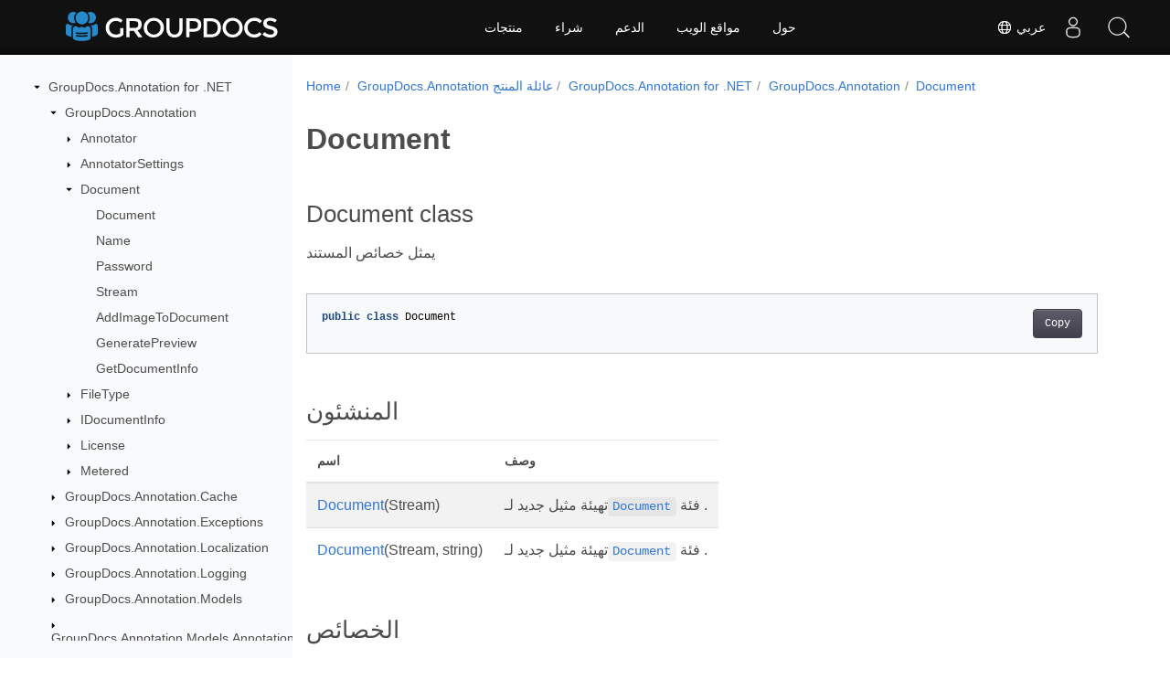

--- FILE ---
content_type: text/html
request_url: https://reference.groupdocs.com/annotation/ar/net/groupdocs.annotation/document/
body_size: 6728
content:
<!doctype html>
<html lang="ar" class="no-js">
<head>
<script>(function(w,d,s,l,i){w[l]=w[l]||[];w[l].push({'gtm.start':
  new Date().getTime(),event:'gtm.js'});var f=d.getElementsByTagName(s)[0],
  j=d.createElement(s),dl=l!='dataLayer'?'&l='+l:'';j.async=true;j.src=
  'https://www.googletagmanager.com/gtm.js?id='+i+dl;f.parentNode.insertBefore(j,f);
  })(window,document,'script','dataLayer', "GTM-WZTNN8");
</script>
<meta charset="utf-8">
<meta name="viewport" content="width=device-width, initial-scale=1, shrink-to-fit=no">
<link rel="canonical" href="https://reference.groupdocs.com/annotation/ar/net/groupdocs.annotation/document/" />

    <link rel="alternate" hreflang="en" href="https://reference.groupdocs.com/annotation/net/groupdocs.annotation/document/" />
    <link rel="alternate" hreflang="ru" href="https://reference.groupdocs.com/annotation/ru/net/groupdocs.annotation/document/" />
    <link rel="alternate" hreflang="zh" href="https://reference.groupdocs.com/annotation/zh/net/groupdocs.annotation/document/" />
    <link rel="alternate" hreflang="es" href="https://reference.groupdocs.com/annotation/es/net/groupdocs.annotation/document/" />
    <link rel="alternate" hreflang="de" href="https://reference.groupdocs.com/annotation/de/net/groupdocs.annotation/document/" />
    <link rel="alternate" hreflang="fr" href="https://reference.groupdocs.com/annotation/fr/net/groupdocs.annotation/document/" />
    <link rel="alternate" hreflang="sv" href="https://reference.groupdocs.com/annotation/sv/net/groupdocs.annotation/document/" />
    <link rel="alternate" hreflang="ar" href="https://reference.groupdocs.com/annotation/ar/net/groupdocs.annotation/document/" />
    <link rel="alternate" hreflang="it" href="https://reference.groupdocs.com/annotation/it/net/groupdocs.annotation/document/" />
    <link rel="alternate" hreflang="tr" href="https://reference.groupdocs.com/annotation/tr/net/groupdocs.annotation/document/" />
    <link rel="alternate" hreflang="ja" href="https://reference.groupdocs.com/annotation/ja/net/groupdocs.annotation/document/" />
    <link rel="alternate" hreflang="hi" href="https://reference.groupdocs.com/annotation/hi/net/groupdocs.annotation/document/" />
    <link rel="alternate" hreflang="ko" href="https://reference.groupdocs.com/annotation/ko/net/groupdocs.annotation/document/" />
    <link rel="alternate" hreflang="el" href="https://reference.groupdocs.com/annotation/el/net/groupdocs.annotation/document/" />
    <link rel="alternate" hreflang="id" href="https://reference.groupdocs.com/annotation/id/net/groupdocs.annotation/document/" />
    <link rel="alternate" hreflang="nl" href="https://reference.groupdocs.com/annotation/nl/net/groupdocs.annotation/document/" />
    <link rel="alternate" hreflang="x-default" href="https://reference.groupdocs.com/annotation/net/groupdocs.annotation/document/" />
<meta name="generator" content="Hugo 0.97.3" /><meta name="robots" content="index, follow"><link rel="alternate" type="application/rss&#43;xml" href="https://reference.groupdocs.com/annotation/ar/net/groupdocs.annotation/document/index.xml">
<link rel="apple-touch-icon" sizes="180x180" href="https://cms.admin.containerize.com/templates/groupdocs/images/apple-touch-icon.png">
<link rel="icon" type="image/png" sizes="32x32" href="https://cms.admin.containerize.com/templates/groupdocs/images/favicon-32x32.png">
<link rel="icon" type="image/png" sizes="16x16" href="https://cms.admin.containerize.com/templates/groupdocs/images/favicon-16x16.png">
<link rel="mask-icon" href="https://cms.admin.containerize.com/templates/groupdocs/images/safari-pinned-tab.svg" color="#5bbad5">
<link rel="shortcut icon" href="https://cms.admin.containerize.com/templates/groupdocs/images/favicon.ico">
<meta name="msapplication-TileColor" content="#2b5797">
<meta name="msapplication-config" content="https://cms.admin.containerize.com/templates/groupdocs/images/browserconfig.xml">
<meta name="theme-color" content="#ffffff">
<meta name="author" content="Groupdocs"/>
<meta property="og:image" content="https://cms.admin.containerize.com/templates/groupdocs/img/logo.png">
<meta name=twitter:image content="https://cms.admin.containerize.com/templates/groupdocs/img/logo.png"><title>
  Document | 
        GroupDocs.Annotation for .NET API Reference
      </title>
<meta name="description" content="يمثل خصائص المستند" />





	


  
    
    
    

    
    
    
			
    	
  

    
    
    

    
    
    
			
    	
  

    
    
    
			
    	
  

    
    
    
			
    	
  

    
    
    




<script type="application/ld+json">
{
  "@context": "http://schema.org",
  "@type": "BreadcrumbList",
  "itemListElement": [{
        "@type": "ListItem",
        "position":  1 ,
        "item": {
          "@id": "https:\/\/reference.groupdocs.com\/",
          "name": "مرجع API"
        }
    },{
        "@type": "ListItem",
        "position":  2 ,
        "item": {
          "@id": "https:\/\/reference.groupdocs.com\/annotation\/",
          "name": "Annotation"
        }
    },{
        "@type": "ListItem",
        "position":  3 ,
        "item": {
          "@id": "https:\/\/reference.groupdocs.com\/annotation\/ar\/net\/",
          "name": ".NET"
        }
    },{
        "@type": "ListItem",
        "position":  4 ,
        "item": {
          "@id": "https:\/\/reference.groupdocs.com\/annotation\/ar\/net\/groupdocs.annotation\/",
          "name": "Groupdocs.annotation"
        }
    },{
        "@type": "ListItem",
        "position":  5 ,
        "item": {
          "@id": "https:\/\/reference.groupdocs.com\/annotation\/ar\/net\/groupdocs.annotation\/document\/",
          "name": "Document"
        }
    }]
}
</script>





  
  



<script type = "application/ld+json" >
{
  "@context": "http://schema.org/",
  "@type": "SoftwareApplication",
  "name": "GroupDocs.Annotation for Net",
  "applicationCategory": "DeveloperApplication",
  "image": [
    "https://www.groupdocs.cloud/templates/groupdocs/img/products/viewer/border/groupdocs-annotation-net.svg"
  ],
  "description": "يمثل خصائص المستند",
  "downloadUrl": "https://releases.groupdocs.com/annotation/net/",
  "releaseNotes": "https://docs.groupdocs.com/annotation/net/release-notes/",
  "operatingSystem": [
    "Windows",
    "Linux",
    "macOS"
  ]
}


</script> 

<script type="application/ld+json">
{
  "@context": "https://schema.org/",
  "@type": "Article",
  "mainEntityOfPage": {
    "@type": "WebPage",
    "@id": "https:\/\/reference.groupdocs.com\/annotation\/ar\/net\/groupdocs.annotation\/document\/"
  },
  "headline": "Document",
  "description": "يمثل خصائص المستند",
  "image": {
    "@type": "ImageObject",
    "url": "https://www.groupdocs.cloud/templates/groupdocs/img/products/viewer/border/groupdocs-annotation-net.svg",
    "width": "",
    "height": ""
  },
  "author": {
    "@type": "Organization",
    "name": "Aspose Pty Ltd"
  },
  "publisher": {
    "@type": "Organization",
    "name": "Aspose Pty Ltd",
    "logo": {
      "@type": "ImageObject",
      "url": "https://www.groupdocs.com/templates/groupdocs/img/svg/groupdocs-logo.svg",
      "width": "",
      "height": ""
    }
  },
  "datePublished": "2025-07-18",
  "wordCount":"91",
  "articleBody":"[Document class يمثل خصائص المستند public class Document المنشئون اسم وصف Document(Stream) تهيئة مثيل جديد لـDocument فئة . Document(Stream, string) تهيئة مثيل جديد لـDocument فئة . الخصائص اسم وصف Name { get; set; } اسم المستند Password { get; } كلمة مرور المستند Stream { get; } تدفق المستند طُرق اسم وصف AddImageToDocument(string, string, int, int) تغيير جودة الصورة وإضافة الصورة إلى document GeneratePreview(PreviewOptions) يولد معاينة لصفحات المستند . GetDocumentInfo() الحصول على معلومات حول المستند - نوع المستند وحجمه وعدد الصفحات وما إلى ذلك. أنظر أيضا مساحة الاسم GroupDocs.Annotation المجسم GroupDocs.Annotation]"
}
</script> 

<script type="application/ld+json">
{
  "@context": "https://schema.org",
  "@type": "Organization",
  "name": "Aspose Pty. Ltd.",
  "url": "https://www.aspose.com",
  "logo": "https://about.aspose.com/templates/aspose/img/svg/aspose-logo.svg",
  "alternateName": "Aspose",
  "sameAs": [
    "https://www.facebook.com/Aspose/",
    "https://twitter.com/Aspose",
    "https://www.youtube.com/user/AsposeVideo",
    "https://www.linkedin.com/company/aspose",
    "https://stackoverflow.com/questions/tagged/aspose",
    "https://aspose.quora.com/",
    "https://aspose.github.io/"
  ],
  "contactPoint": [
    {
      "@type": "ContactPoint",
      "telephone": "+1 903 306 1676",
      "contactType": "sales",
      "areaServed": "US",
      "availableLanguage": "en"
    },
    {
      "@type": "ContactPoint",
      "telephone": "+44 141 628 8900",
      "contactType": "sales",
      "areaServed": "GB",
      "availableLanguage": "en"
    },
    {
      "@type": "ContactPoint",
      "telephone": "+61 2 8006 6987",
      "contactType": "sales",
      "areaServed": "AU",
      "availableLanguage": "en"
    }
  ]
}
</script>

<script type="application/ld+json">
{
  "@context": "https://schema.org",
  "@type": "WebSite",
  "url": "https://www.groupdocs.com",
  "sameAs": [
    "https://search.groupdocs.com",
    "https://docs.groupdocs.com",
    "https://blog.groupdocs.com",
    "https://forum.groupdocs.com",
    "https://products.groupdocs.com",
    "https://about.groupdocs.com",
    "https://purchase.groupdocs.com",
    "https://reference.groupdocs.com"
  ],
  "potentialAction": {
    "@type": "SearchAction",
    "target": "https://search.groupdocs.com/search/?q={search_term_string}",
    "query-input": "required name=search_term_string"
  }
}
</script><meta itemprop="name" content="Document">
<meta itemprop="description" content="يمثل خصائص المستند"><meta property="og:title" content="Document" />
<meta property="og:description" content="يمثل خصائص المستند" />
<meta property="og:type" content="website" />
<meta property="og:url" content="https://reference.groupdocs.com/annotation/ar/net/groupdocs.annotation/document/" />






<link rel="preload" href="/annotation/scss/main.min.aea1d7c20da472f6f3f5239491ed1267039ff1b7796a96cde14ecbef0ea2abe6.css" as="style">
<link href="/annotation/scss/main.min.aea1d7c20da472f6f3f5239491ed1267039ff1b7796a96cde14ecbef0ea2abe6.css" rel="stylesheet" integrity="">

<link href="/annotation/scss/_code-block.min.850cff2ee102b37a8b0912358fa59fa02fa35dbf562c460ce05c402a5b6709c0.css" rel="stylesheet" integrity="">


    
    <link href="/annotation/css/locale.min.css" rel="stylesheet">
    
        
        <link href="/annotation/css/rtl-lang.min.css" rel="stylesheet">
    

</head>
<body class="td-section">	

<noscript>
 <iframe src="https://www.googletagmanager.com/ns.html?id=GTM-WZTNN8"
                height="0" width="0" style="display:none;visibility:hidden"></iframe>
</noscript>

<div class="container-fluid td-outer">
  <div class="td-main">
    <div class="row flex-xl-nowrap min-height-main-content">
      <div id="left-side-bar-menu" class="split td-sidebar d-print-none col-12 col-md-3 col-xl-3"><div id="td-sidebar-menu" class="add-scroll td-sidebar__inner"><div class="d-flex align-items-center ">
	<button class="btn btn-link td-sidebar__toggle d-md-none p-0 ml-3 fa fa-bars" type="button" data-toggle="collapse" data-target="#td-section-nav" aria-controls="td-docs-nav" aria-expanded="false" aria-label="Toggle section navigation">
	</button>
  </div><nav class="td-sidebar-nav pt-2 pl-4 collapse" id="td-section-nav"><div class="nav-item dropdown d-block d-lg-none"><a class="nav-link dropdown-toggle" href="#" id="navbarDropdown" role="button" data-toggle="dropdown" aria-haspopup="true" aria-expanded="false">عربي</a>
<div class="dropdown-menu" aria-labelledby="navbarDropdownMenuLink"><a class="dropdown-item" href="/annotation/net/groupdocs.annotation/document/">English</a><a class="dropdown-item" href="/annotation/ru/net/groupdocs.annotation/document/">Русский</a><a class="dropdown-item" href="/annotation/zh/net/groupdocs.annotation/document/">简体中文</a><a class="dropdown-item" href="/annotation/es/net/groupdocs.annotation/document/">Español</a><a class="dropdown-item" href="/annotation/de/net/groupdocs.annotation/document/">Deutsch</a><a class="dropdown-item" href="/annotation/fr/net/groupdocs.annotation/document/">Français</a><a class="dropdown-item" href="/annotation/sv/net/groupdocs.annotation/document/">Svenska</a><a class="dropdown-item" href="/annotation/it/net/groupdocs.annotation/document/">Italiano</a><a class="dropdown-item" href="/annotation/tr/net/groupdocs.annotation/document/">Türkçe</a><a class="dropdown-item" href="/annotation/ja/net/groupdocs.annotation/document/">日本語</a><a class="dropdown-item" href="/annotation/hi/net/groupdocs.annotation/document/">हिन्दी</a><a class="dropdown-item" href="/annotation/ko/net/groupdocs.annotation/document/"> 한국인</a><a class="dropdown-item" href="/annotation/el/net/groupdocs.annotation/document/">  Ελληνικά</a><a class="dropdown-item" href="/annotation/id/net/groupdocs.annotation/document/">Indonesian</a><a class="dropdown-item" href="/annotation/nl/net/groupdocs.annotation/document/">Nederlands</a></div></div>
    <ul class="td-sidebar-nav__section">
      <li class="td-sidebar-nav__section-title"><img src='/annotation/icons/caret-down.svg' alt = "caret-down" class="icon open-icon" width="10px" height="10px" /><a  href="/annotation/ar/net/" class="align-left pl-0 pr-2td-sidebar-link td-sidebar-link__section">GroupDocs.Annotation for .NET</a>
      </li>
      <ul>
        <li class="" id="id_annotationarnet">
    <ul class="td-sidebar-nav__section">
      <li class="td-sidebar-nav__section-title"><img src='/annotation/icons/caret-down.svg' alt = "caret-down" class="icon open-icon" width="10px" height="10px" /><a  href="/annotation/ar/net/groupdocs.annotation/" class="align-left pl-0 pr-2td-sidebar-link td-sidebar-link__section">GroupDocs.Annotation</a>
      </li>
      <ul>
        <li class="" id="id_annotationarnetgroupdocsannotation">
    <ul class="td-sidebar-nav__section">
      <li class="td-sidebar-nav__section-title"><img src='/annotation/icons/caret-down.svg' alt = "caret-closed" class="icon closed-icon" width="10px" height="10px" /><a  href="/annotation/ar/net/groupdocs.annotation/annotator/" class="align-left pl-0 pr-2collapsedtd-sidebar-link td-sidebar-link__section">Annotator</a>
      </li>
      <ul>
        <li class="" id="id_annotationarnetgroupdocsannotationannotator"></li>
      </ul>
    </ul>
    <ul class="td-sidebar-nav__section">
      <li class="td-sidebar-nav__section-title"><img src='/annotation/icons/caret-down.svg' alt = "caret-closed" class="icon closed-icon" width="10px" height="10px" /><a  href="/annotation/ar/net/groupdocs.annotation/annotatorsettings/" class="align-left pl-0 pr-2collapsedtd-sidebar-link td-sidebar-link__section">AnnotatorSettings</a>
      </li>
      <ul>
        <li class="" id="id_annotationarnetgroupdocsannotationannotatorsettings"></li>
      </ul>
    </ul>
    <ul class="td-sidebar-nav__section">
      <li class="td-sidebar-nav__section-title"><img src='/annotation/icons/caret-down.svg' alt = "caret-down" class="icon open-icon" width="10px" height="10px" /><a  href="/annotation/ar/net/groupdocs.annotation/document/" class="align-left pl-0 pr-2 activetd-sidebar-link td-sidebar-link__section">Document</a>
      </li>
      <ul>
        <li class="" id="id_annotationarnetgroupdocsannotationdocument">
    <ul class="td-sidebar-nav__section">
      <li class="td-sidebar-nav__section-title"><div class="icon space-without-icon"></div><a  href="/annotation/ar/net/groupdocs.annotation/document/document/" class="align-left pl-0 pr-2collapsedtd-sidebar-link td-sidebar-link__section">Document</a>
      </li>
      <ul>
        <li class="" id="id_annotationarnetgroupdocsannotationdocumentdocument"></li>
      </ul>
    </ul>
    <ul class="td-sidebar-nav__section">
      <li class="td-sidebar-nav__section-title"><div class="icon space-without-icon"></div><a  href="/annotation/ar/net/groupdocs.annotation/document/name/" class="align-left pl-0 pr-2collapsedtd-sidebar-link td-sidebar-link__section">Name</a>
      </li>
      <ul>
        <li class="" id="id_annotationarnetgroupdocsannotationdocumentname"></li>
      </ul>
    </ul>
    <ul class="td-sidebar-nav__section">
      <li class="td-sidebar-nav__section-title"><div class="icon space-without-icon"></div><a  href="/annotation/ar/net/groupdocs.annotation/document/password/" class="align-left pl-0 pr-2collapsedtd-sidebar-link td-sidebar-link__section">Password</a>
      </li>
      <ul>
        <li class="" id="id_annotationarnetgroupdocsannotationdocumentpassword"></li>
      </ul>
    </ul>
    <ul class="td-sidebar-nav__section">
      <li class="td-sidebar-nav__section-title"><div class="icon space-without-icon"></div><a  href="/annotation/ar/net/groupdocs.annotation/document/stream/" class="align-left pl-0 pr-2collapsedtd-sidebar-link td-sidebar-link__section">Stream</a>
      </li>
      <ul>
        <li class="" id="id_annotationarnetgroupdocsannotationdocumentstream"></li>
      </ul>
    </ul>
    <ul class="td-sidebar-nav__section">
      <li class="td-sidebar-nav__section-title"><div class="icon space-without-icon"></div><a  href="/annotation/ar/net/groupdocs.annotation/document/addimagetodocument/" class="align-left pl-0 pr-2collapsedtd-sidebar-link td-sidebar-link__section">AddImageToDocument</a>
      </li>
      <ul>
        <li class="" id="id_annotationarnetgroupdocsannotationdocumentaddimagetodocument"></li>
      </ul>
    </ul>
    <ul class="td-sidebar-nav__section">
      <li class="td-sidebar-nav__section-title"><div class="icon space-without-icon"></div><a  href="/annotation/ar/net/groupdocs.annotation/document/generatepreview/" class="align-left pl-0 pr-2collapsedtd-sidebar-link td-sidebar-link__section">GeneratePreview</a>
      </li>
      <ul>
        <li class="" id="id_annotationarnetgroupdocsannotationdocumentgeneratepreview"></li>
      </ul>
    </ul>
    <ul class="td-sidebar-nav__section">
      <li class="td-sidebar-nav__section-title"><div class="icon space-without-icon"></div><a  href="/annotation/ar/net/groupdocs.annotation/document/getdocumentinfo/" class="align-left pl-0 pr-2collapsedtd-sidebar-link td-sidebar-link__section">GetDocumentInfo</a>
      </li>
      <ul>
        <li class="" id="id_annotationarnetgroupdocsannotationdocumentgetdocumentinfo"></li>
      </ul>
    </ul></li>
      </ul>
    </ul>
    <ul class="td-sidebar-nav__section">
      <li class="td-sidebar-nav__section-title"><img src='/annotation/icons/caret-down.svg' alt = "caret-closed" class="icon closed-icon" width="10px" height="10px" /><a  href="/annotation/ar/net/groupdocs.annotation/filetype/" class="align-left pl-0 pr-2collapsedtd-sidebar-link td-sidebar-link__section">FileType</a>
      </li>
      <ul>
        <li class="" id="id_annotationarnetgroupdocsannotationfiletype"></li>
      </ul>
    </ul>
    <ul class="td-sidebar-nav__section">
      <li class="td-sidebar-nav__section-title"><img src='/annotation/icons/caret-down.svg' alt = "caret-closed" class="icon closed-icon" width="10px" height="10px" /><a  href="/annotation/ar/net/groupdocs.annotation/idocumentinfo/" class="align-left pl-0 pr-2collapsedtd-sidebar-link td-sidebar-link__section">IDocumentInfo</a>
      </li>
      <ul>
        <li class="" id="id_annotationarnetgroupdocsannotationidocumentinfo"></li>
      </ul>
    </ul>
    <ul class="td-sidebar-nav__section">
      <li class="td-sidebar-nav__section-title"><img src='/annotation/icons/caret-down.svg' alt = "caret-closed" class="icon closed-icon" width="10px" height="10px" /><a  href="/annotation/ar/net/groupdocs.annotation/license/" class="align-left pl-0 pr-2collapsedtd-sidebar-link td-sidebar-link__section">License</a>
      </li>
      <ul>
        <li class="" id="id_annotationarnetgroupdocsannotationlicense"></li>
      </ul>
    </ul>
    <ul class="td-sidebar-nav__section">
      <li class="td-sidebar-nav__section-title"><img src='/annotation/icons/caret-down.svg' alt = "caret-closed" class="icon closed-icon" width="10px" height="10px" /><a  href="/annotation/ar/net/groupdocs.annotation/metered/" class="align-left pl-0 pr-2collapsedtd-sidebar-link td-sidebar-link__section">Metered</a>
      </li>
      <ul>
        <li class="" id="id_annotationarnetgroupdocsannotationmetered"></li>
      </ul>
    </ul></li>
      </ul>
    </ul>
    <ul class="td-sidebar-nav__section">
      <li class="td-sidebar-nav__section-title"><img src='/annotation/icons/caret-down.svg' alt = "caret-closed" class="icon closed-icon" width="10px" height="10px" /><a  href="/annotation/ar/net/groupdocs.annotation.cache/" class="align-left pl-0 pr-2collapsedtd-sidebar-link td-sidebar-link__section">GroupDocs.Annotation.Cache</a>
      </li>
      <ul>
        <li class="" id="id_annotationarnetgroupdocsannotationcache"></li>
      </ul>
    </ul>
    <ul class="td-sidebar-nav__section">
      <li class="td-sidebar-nav__section-title"><img src='/annotation/icons/caret-down.svg' alt = "caret-closed" class="icon closed-icon" width="10px" height="10px" /><a  href="/annotation/ar/net/groupdocs.annotation.exceptions/" class="align-left pl-0 pr-2collapsedtd-sidebar-link td-sidebar-link__section">GroupDocs.Annotation.Exceptions</a>
      </li>
      <ul>
        <li class="" id="id_annotationarnetgroupdocsannotationexceptions"></li>
      </ul>
    </ul>
    <ul class="td-sidebar-nav__section">
      <li class="td-sidebar-nav__section-title"><img src='/annotation/icons/caret-down.svg' alt = "caret-closed" class="icon closed-icon" width="10px" height="10px" /><a  href="/annotation/ar/net/groupdocs.annotation.localization/" class="align-left pl-0 pr-2collapsedtd-sidebar-link td-sidebar-link__section">GroupDocs.Annotation.Localization</a>
      </li>
      <ul>
        <li class="" id="id_annotationarnetgroupdocsannotationlocalization"></li>
      </ul>
    </ul>
    <ul class="td-sidebar-nav__section">
      <li class="td-sidebar-nav__section-title"><img src='/annotation/icons/caret-down.svg' alt = "caret-closed" class="icon closed-icon" width="10px" height="10px" /><a  href="/annotation/ar/net/groupdocs.annotation.logging/" class="align-left pl-0 pr-2collapsedtd-sidebar-link td-sidebar-link__section">GroupDocs.Annotation.Logging</a>
      </li>
      <ul>
        <li class="" id="id_annotationarnetgroupdocsannotationlogging"></li>
      </ul>
    </ul>
    <ul class="td-sidebar-nav__section">
      <li class="td-sidebar-nav__section-title"><img src='/annotation/icons/caret-down.svg' alt = "caret-closed" class="icon closed-icon" width="10px" height="10px" /><a  href="/annotation/ar/net/groupdocs.annotation.models/" class="align-left pl-0 pr-2collapsedtd-sidebar-link td-sidebar-link__section">GroupDocs.Annotation.Models</a>
      </li>
      <ul>
        <li class="" id="id_annotationarnetgroupdocsannotationmodels"></li>
      </ul>
    </ul>
    <ul class="td-sidebar-nav__section">
      <li class="td-sidebar-nav__section-title"><img src='/annotation/icons/caret-down.svg' alt = "caret-closed" class="icon closed-icon" width="10px" height="10px" /><a  href="/annotation/ar/net/groupdocs.annotation.models.annotationmodels/" class="align-left pl-0 pr-2collapsedtd-sidebar-link td-sidebar-link__section">GroupDocs.Annotation.Models.AnnotationModels</a>
      </li>
      <ul>
        <li class="" id="id_annotationarnetgroupdocsannotationmodelsannotationmodels"></li>
      </ul>
    </ul>
    <ul class="td-sidebar-nav__section">
      <li class="td-sidebar-nav__section-title"><img src='/annotation/icons/caret-down.svg' alt = "caret-closed" class="icon closed-icon" width="10px" height="10px" /><a  href="/annotation/ar/net/groupdocs.annotation.models.annotationmodels.interfaces.annotations/" class="align-left pl-0 pr-2collapsedtd-sidebar-link td-sidebar-link__section">GroupDocs.Annotation.Models.AnnotationModels.Interfaces.Annotations</a>
      </li>
      <ul>
        <li class="" id="id_annotationarnetgroupdocsannotationmodelsannotationmodelsinterfacesannotations"></li>
      </ul>
    </ul>
    <ul class="td-sidebar-nav__section">
      <li class="td-sidebar-nav__section-title"><img src='/annotation/icons/caret-down.svg' alt = "caret-closed" class="icon closed-icon" width="10px" height="10px" /><a  href="/annotation/ar/net/groupdocs.annotation.models.annotationmodels.interfaces.properties/" class="align-left pl-0 pr-2collapsedtd-sidebar-link td-sidebar-link__section">GroupDocs.Annotation.Models.AnnotationModels.Interfaces.Properties</a>
      </li>
      <ul>
        <li class="" id="id_annotationarnetgroupdocsannotationmodelsannotationmodelsinterfacesproperties"></li>
      </ul>
    </ul>
    <ul class="td-sidebar-nav__section">
      <li class="td-sidebar-nav__section-title"><img src='/annotation/icons/caret-down.svg' alt = "caret-closed" class="icon closed-icon" width="10px" height="10px" /><a  href="/annotation/ar/net/groupdocs.annotation.models.formatspecificcomponents.pdf/" class="align-left pl-0 pr-2collapsedtd-sidebar-link td-sidebar-link__section">GroupDocs.Annotation.Models.FormatSpecificComponents.Pdf</a>
      </li>
      <ul>
        <li class="" id="id_annotationarnetgroupdocsannotationmodelsformatspecificcomponentspdf"></li>
      </ul>
    </ul>
    <ul class="td-sidebar-nav__section">
      <li class="td-sidebar-nav__section-title"><img src='/annotation/icons/caret-down.svg' alt = "caret-closed" class="icon closed-icon" width="10px" height="10px" /><a  href="/annotation/ar/net/groupdocs.annotation.models.formatspecificcomponents.pdf.interfaces/" class="align-left pl-0 pr-2collapsedtd-sidebar-link td-sidebar-link__section">GroupDocs.Annotation.Models.FormatSpecificComponents.Pdf.Interfaces</a>
      </li>
      <ul>
        <li class="" id="id_annotationarnetgroupdocsannotationmodelsformatspecificcomponentspdfinterfaces"></li>
      </ul>
    </ul>
    <ul class="td-sidebar-nav__section">
      <li class="td-sidebar-nav__section-title"><img src='/annotation/icons/caret-down.svg' alt = "caret-closed" class="icon closed-icon" width="10px" height="10px" /><a  href="/annotation/ar/net/groupdocs.annotation.options/" class="align-left pl-0 pr-2collapsedtd-sidebar-link td-sidebar-link__section">GroupDocs.Annotation.Options</a>
      </li>
      <ul>
        <li class="" id="id_annotationarnetgroupdocsannotationoptions"></li>
      </ul>
    </ul></li>
      </ul>
    </ul></nav>
  <div id="sidebar-resizer" class="ui-resizable-handle ui-resizable-e"></div>
</div></div>
      <div id="right-side" class="split col-12 col-md-9 col-xl-9">
        <div class="row">
          <main id="main-content" class="col-12 col-md-12 col-xl-12" role="main"><nav aria-label="breadcrumb" class="d-none d-md-block d-print-none">
	<ol class="breadcrumb spb-1"><li class="breadcrumb-item"><a href="/">Home</a></li><li class="breadcrumb-item" >
	<a href="/annotation/ar/">GroupDocs.Annotation عائلة المنتج</a>
</li><li class="breadcrumb-item" >
	<a href="/annotation/ar/net/">GroupDocs.Annotation for .NET</a>
</li><li class="breadcrumb-item" >
	<a href="/annotation/ar/net/groupdocs.annotation/">GroupDocs.Annotation</a>
</li><li class="breadcrumb-item active" aria-current="page" >
	<a href="/annotation/ar/net/groupdocs.annotation/document/">Document</a>
</li></ol>
</nav><div class="td-content">
	<h1>Document</h1><h2 id="document-class">Document class</h2>
<p>يمثل خصائص المستند</p>
<div class="highlight"><pre tabindex="0" class="chroma"><code class="language-csharp" data-lang="csharp"><span class="line"><span class="cl"><span class="k">public</span> <span class="k">class</span> <span class="nc">Document</span>
</span></span></code></pre></div><h2 id="المنشئون">المنشئون</h2>
<table>
<thead>
<tr>
<th>اسم</th>
<th>وصف</th>
</tr>
</thead>
<tbody>
<tr>
<td><a href="document#constructor">Document</a>(Stream)</td>
<td>تهيئة مثيل جديد لـ<a href="../document"><code>Document</code></a> فئة .</td>
</tr>
<tr>
<td><a href="document#constructor_1">Document</a>(Stream, string)</td>
<td>تهيئة مثيل جديد لـ<a href="../document"><code>Document</code></a> فئة .</td>
</tr>
</tbody>
</table>
<h2 id="الخصائص">الخصائص</h2>
<table>
<thead>
<tr>
<th>اسم</th>
<th>وصف</th>
</tr>
</thead>
<tbody>
<tr>
<td><a href="../../groupdocs.annotation/document/name">Name</a> { get; set; }</td>
<td>اسم المستند</td>
</tr>
<tr>
<td><a href="../../groupdocs.annotation/document/password">Password</a> { get; }</td>
<td>كلمة مرور المستند</td>
</tr>
<tr>
<td><a href="../../groupdocs.annotation/document/stream">Stream</a> { get; }</td>
<td>تدفق المستند</td>
</tr>
</tbody>
</table>
<h2 id="طرق">طُرق</h2>
<table>
<thead>
<tr>
<th>اسم</th>
<th>وصف</th>
</tr>
</thead>
<tbody>
<tr>
<td><a href="../../groupdocs.annotation/document/addimagetodocument">AddImageToDocument</a>(string, string, int, int)</td>
<td>تغيير جودة الصورة وإضافة الصورة إلى document</td>
</tr>
<tr>
<td><a href="../../groupdocs.annotation/document/generatepreview">GeneratePreview</a>(PreviewOptions)</td>
<td>يولد معاينة لصفحات المستند .</td>
</tr>
<tr>
<td><a href="../../groupdocs.annotation/document/getdocumentinfo">GetDocumentInfo</a>()</td>
<td>الحصول على معلومات حول المستند - نوع المستند وحجمه وعدد الصفحات وما إلى ذلك.</td>
</tr>
</tbody>
</table>
<h3 id="أنظر-أيضا">أنظر أيضا</h3>
<ul>
<li>مساحة الاسم <a href="../../groupdocs.annotation">GroupDocs.Annotation</a></li>
<li>المجسم <a href="../../">GroupDocs.Annotation</a></li>
</ul>
<!-- DO NOT EDIT: generated by xmldocmd for GroupDocs.Annotation.dll -->
</div><div class="row">
    <div class="position-relative mx-auto col-lg-12">
        <div class="p-3 mt-5">
            <div class="d-flex justify-content-between"><a class="prev-next-links" href='/annotation/ar/net/groupdocs.annotation/annotatorsettings/'>
    <svg class="narrow prev-next-icons right-narrow" xmlns="http://www.w3.org/2000/svg" viewBox="0 0 320 512"><path d="M34.52 239.03L228.87 44.69c9.37-9.37 24.57-9.37 33.94 0l22.67 22.67c9.36 9.36 9.37 24.52.04 33.9L131.49 256l154.02 154.75c9.34 9.38 9.32 24.54-.04 33.9l-22.67 22.67c-9.37 9.37-24.57 9.37-33.94 0L34.52 272.97c-9.37-9.37-9.37-24.57 0-33.94z"/></svg>AnnotatorSettings</a>
<a class="prev-next-links" href='/annotation/ar/net/groupdocs.annotation/filetype/'>FileType<svg class="narrow prev-next-icons left-narrow" xmlns="http://www.w3.org/2000/svg" viewBox="0 0 320 512"><path d="M285.476 272.971L91.132 467.314c-9.373 9.373-24.569 9.373-33.941 0l-22.667-22.667c-9.357-9.357-9.375-24.522-.04-33.901L188.505 256 34.484 101.255c-9.335-9.379-9.317-24.544.04-33.901l22.667-22.667c9.373-9.373 24.569-9.373 33.941 0L285.475 239.03c9.373 9.372 9.373 24.568.001 33.941z"/></svg>
</a>
</div>
        </div>
    </div>
</div>
          </main>
        </div>
      </div>
    </div>
  </div>
</div><script 
  src="https://code.jquery.com/jquery-3.3.1.min.js"
  integrity="sha256-FgpCb/KJQlLNfOu91ta32o/NMZxltwRo8QtmkMRdAu8="
  crossorigin="anonymous">
</script><script src="/annotation/js/main.b674e55a4a4551d80481f5af7c511cfa7fb914c704b69a8676549edfc6f2cebb.js" integrity="sha256-tnTlWkpFUdgEgfWvfFEc&#43;n&#43;5FMcEtpqGdlSe38byzrs=" crossorigin="anonymous"></script>
<script>
    (function(i, s, o, g, r, a, m) {i['ContainerizeMenuObject'] = r; i[r] = i[r] || function() {(i[r].q = i[r].q || []).push(arguments)}, i[r].l = 1 * new Date(); a = s.createElement(o),m = s.getElementsByTagName(o)[0]; a.async = 1; a.src = g; m.parentNode.append(a)})(window, document, 'script', 'https://menu-new.containerize.com/scripts/engine.min.js?v=1.0.1', 'groupdocs-ar');
</script><div class="lang-selector" id="locale" style="display:none!important">
    <a href="#"><em class="flag-sa  flag-24"> </em>&nbsp;عربي</a>
    </div>
    <div class="modal fade lanpopup" id="langModal" tabindex="-1" aria-labelledby="langModalLabel" data-nosnippet="" aria-modal="true" role="dialog" style="display:none">
	<div class="modal-dialog modal-dialog-centered modal-lg">
        
		<div class="modal-content" style="background-color: #343a40">
            <a class="lang-close" id="lang-close"><img src='/annotation/icons/close.svg' width="14" height="14" alt="Close"></em></a>
			<div class="modal-body">
				<div class="rowbox"><div class="col langbox"><a href="/annotation/net/groupdocs.annotation/document/" data-title="En" class="langmenu" >
                    <span><em class="flag-us  flag-24"> </em>&nbsp;English</span></a></div><div class="col langbox"><a href="/annotation/ru/net/groupdocs.annotation/document/" data-title="Ru" class="langmenu" >
                    <span><em class="flag-ru  flag-24"> </em>&nbsp;Русский</span></a></div><div class="col langbox"><a href="/annotation/zh/net/groupdocs.annotation/document/" data-title="Zh" class="langmenu" >
                    <span><em class="flag-cn  flag-24"> </em>&nbsp;简体中文</span></a></div><div class="col langbox"><a href="/annotation/es/net/groupdocs.annotation/document/" data-title="Es" class="langmenu" >
                    <span><em class="flag-es  flag-24"> </em>&nbsp;Español</span></a></div><div class="col langbox"><a href="/annotation/de/net/groupdocs.annotation/document/" data-title="De" class="langmenu" >
                    <span><em class="flag-de  flag-24"> </em>&nbsp;Deutsch</span></a></div><div class="col langbox"><a href="/annotation/fr/net/groupdocs.annotation/document/" data-title="Fr" class="langmenu" >
                    <span><em class="flag-fr  flag-24"> </em>&nbsp;Français</span></a></div><div class="col langbox"><a href="/annotation/sv/net/groupdocs.annotation/document/" data-title="Sv" class="langmenu" >
                    <span><em class="flag-se  flag-24"> </em>&nbsp;Svenska</span></a></div><div class="col langbox"><a href="/annotation/it/net/groupdocs.annotation/document/" data-title="It" class="langmenu" >
                    <span><em class="flag-it  flag-24"> </em>&nbsp;Italiano</span></a></div><div class="col langbox"><a href="/annotation/tr/net/groupdocs.annotation/document/" data-title="Tr" class="langmenu" >
                    <span><em class="flag-tr  flag-24"> </em>&nbsp;Türkçe</span></a></div><div class="col langbox"><a href="/annotation/ja/net/groupdocs.annotation/document/" data-title="Ja" class="langmenu" >
                    <span><em class="flag-jp  flag-24"> </em>&nbsp;日本語</span></a></div><div class="col langbox"><a href="/annotation/hi/net/groupdocs.annotation/document/" data-title="Hi" class="langmenu" >
                    <span><em class="flag-in  flag-24"> </em>&nbsp;हिन्दी</span></a></div><div class="col langbox"><a href="/annotation/ko/net/groupdocs.annotation/document/" data-title="Ko" class="langmenu" >
                    <span><em class="flag-kr  flag-24"> </em>&nbsp; 한국인</span></a></div><div class="col langbox"><a href="/annotation/el/net/groupdocs.annotation/document/" data-title="El" class="langmenu" >
                    <span><em class="flag-gr  flag-24"> </em>&nbsp;  Ελληνικά</span></a></div><div class="col langbox"><a href="/annotation/id/net/groupdocs.annotation/document/" data-title="Id" class="langmenu" >
                    <span><em class="flag-id  flag-24"> </em>&nbsp;Indonesian</span></a></div><div class="col langbox"><a href="/annotation/nl/net/groupdocs.annotation/document/" data-title="Nl" class="langmenu" >
                    <span><em class="flag-nl  flag-24"> </em>&nbsp;Nederlands</span></a></div></div></div></div></div></div>
</div>
<script>  
const langshowpop = document.getElementById('locale');
const langhidepop = document.getElementById('lang-close');
langshowpop.addEventListener('click', addClass,  false);
langhidepop.addEventListener('click', removeClass,  false);
function addClass() {
  var langshow = document.querySelector('.lanpopup');
  langshow.classList.toggle('show');
}
function removeClass() {
  var langclose = document.querySelector('.lanpopup');
  langclose.classList.remove('show');
}
</script><script defer>
    const observer = new MutationObserver((mutations, obs) => {
        const parent = document.getElementById('DynabicMenuUserControls');
        if (parent) {
            const child = document.getElementById('locale');
            parent.prepend(child);
            child.setAttribute("id", "localswitch");
            child.setAttribute('style', 'visibility:visible'); 
            obs.disconnect();
            return;
        }
    });

    observer.observe(document, {
        childList: true,
        subtree: true
    });
  </script><div id='DynabicMenuFooter'></div>

</body>
</html>


--- FILE ---
content_type: text/css
request_url: https://reference.groupdocs.com/annotation/css/rtl-lang.min.css
body_size: 450
content:
.rtlang .pf-landing-page-com{direction:rtl}.rtlang .pf-landing-page-com .productfamilyheader.minify-header .padding0{text-align:right!important}.rtlang .pf-landing-page-com .productfamilyheader.minify-header .padding0 .pull-right{float:left!important}.rtlang .pf-landing-page-com .productfamilyheader.minify-header .padding0 .pr-h2{text-align:right!important}.rtlang .productbreadcrumbs,.rtlang .sub-menu-container{direction:rtl}.rtlang .pf-landing-page-com .diagram-tab-content p{text-align:right!important}.rtlang .container-fluid.features-section.bg-gray.singleproduct,.rtlang .pf-landing-page-com .support-resources ul{direction:rtl;text-align:right}.rtlang .pf-landing-page-com .fa-2x,.rtlang .pf-landing-page-com .offers-section ul li{float:right!important}.rtlang .pf-landing-page-com .offer-products img{float:right;margin-right:0;margin-left:10px}.rtlang .pf-landing-page-com .offer-products h5{float:right;text-align:right}.rtlang .pf-landing-page-com .offer-products h5 span{text-align:right!important}.rtlang .subscibe-box{direction:rtl}.rtlang .subscibe-lhs{text-align:right!important}.rtlang .pf-landing-page-com .offers-section{direction:rtl}.rtlang .pf-landing-page-com .title2 span img{float:right!important;margin-left:10px;margin-right:0}.rtlang .pf-landing-page-com .producttotal{direction:rtl;text-align:right}.rtlang .pf-landing-page-com .producttotal .box1{display:flex}.rtlang .pf-landing-page-com h4.pr-h4{text-align:right}.rtlang .pf-landing-page-com .productfamilypage h4{text-align:right!important;line-height:20px!important}.rtlang .pf-landing-page-com .offer-products h5 span{font-size:16px!important}.rtlang .productbreadcrumbs li{float:right}.rtlang .fa-angle-right:before{content:"\f104"}.rtlang .autogen .agp-content ul{list-style-type:disc!important}.rtlang .pf-landing-page-com .tc,.rtlang .td-outer{direction:rtl;text-align:right!important}.rtlang .pf-landing-page-com .tr{text-align:left!important}.rtlang .pf-landing-page-com .header1 h1,.rtlang .pf-landing-page-com .header1 h2{text-align:right!important}.rtlang #diagramcarousel{direction:ltr}.rtlang .gist{direction:ltr}.rtlang .pf-landing-page-com .testimonials-resources .tc{text-align:center!important}.rtlang .highlight{text-align:left!important;font-size:80%!important;direction:ltr}body.rtlang .font-0{font-size:0!important}

--- FILE ---
content_type: text/css
request_url: https://www.groupdocs.com/templates/groupdocs/css/groupdocs.css
body_size: 2110
content:
.static_header.header3{background:url(/templates/groupdocs/img/bg/header2.jpg?v4) center top/cover no-repeat #fff!important}.bg-gray-e3{background:#e3e3e3!important;padding:20px 60px!important}.bg-gray-e3 .list-unstyled{text-align:left}.bg-gray-e3 .list-unstyled li{padding-bottom:30px}.bg-gray-e3 .list-unstyled .nospan{padding-top:5px}.bg-gray-e3 .list-unstyled .nospan STORNG{margin-right:5px}.wn-container{overflow:hidden;margin:0}.widget-news{width:45%;position:relative;float:left;margin:0 30px 50px 0}.widget-news:last-child{margin:0}.widget-news h2{font:700 24px/24px "PT Sans",Helvetica,Arial,sans-serif;color:#4b5259;margin:19px 0 22px 42px;border:0}.widget-news h2:before{content:"";float:left;margin-left:-42px}.widget-news:nth-child(2){clear:left}.wn-newsblog{float:right;border-left:1px solid #dedede;margin-left:-1px;padding-left:35px;width:49%;margin-bottom:0;padding-bottom:70px;display:none}.wn-newsblog .wn-wrapper{padding-right:0}.wn-title-buzz:before{background:url(/templates/groupdocs/img/sprite-main.png?v=40) -251px -743px no-repeat;width:27px;height:25px}.wn-title-news:before{background:url(/templates/groupdocs/img/sprite-main.png?v=40) -255px -780px no-repeat;width:23px;height:25px}.wn-title-customers:before{background:url(/templates/groupdocs/img/sprite-main.png?v=40) -251px -707px no-repeat;width:27px;height:24px}.wn-wrapper{padding:0 45px;position:relative}.wn-date{font:400 12px/24px "PT Sans",Helvetica,Arial,sans-serif;color:#ababab;margin-bottom:15px}.wn-next,.wn-prev{position:absolute;bottom:-6px;width:30px;height:30px;overflow:hidden;text-indent:-999px;background:url(/templates/groupdocs/img/sprite-main.png?v=40) -142px -671px no-repeat;outline:0;right:0}.wn-next:hover,.wn-prev:hover{opacity:.7}.wn-next:focus,.wn-prev:focus{outline:0}.wn-prev{right:auto;left:0;-webkit-transform:rotate(180deg);-ms-transform:rotate(180deg);transform:rotate(180deg)}.wn-thumb{float:left;width:54px;height:54px;-webkit-border-radius:27px;-moz-border-radius:27px;border-radius:27px;overflow:hidden;margin:0 15px 0 40px}.wn-thumb>img{max-width:999%;margin:-2px 0 0 -2px}.wn-thumb.overflow{overflow:visible;margin-top:5px}.wn-btn{width:110px;height:30px;display:block;border-bottom:2px solid #b0bbc7;margin:33px 0 0 45px;background:#bdc7d2;color:#fff;font:700 14px/30px "PT Sans",Helvetica,Arial,sans-serif;-webkit-border-radius:5px;-moz-border-radius:5px;border-radius:5px;text-align:center}.wn-btn:hover{background:#c9d5e1;color:#fff;text-decoration:none;border-bottom:2px solid #c3cdd8}.widget-news-buzz .wn-name,.widget-news-buzz .wn-position{margin:0;display:inline}.widget-news-buzz .wn-name{margin-left:45px}.widget-news-customers .wn-name{margin:0 0 4px}.widget-news-customers .wn-position{font-style:italic;color:#4b5258;margin:0;min-height:36px}.widget-news-customers .wn-next,.widget-news-customers .wn-prev{bottom:13px}.widget-news-customers .wn-scroll-item{min-height:91px}.wn-name{font:700 14px/18px "PT Sans",Helvetica,Arial,sans-serif;color:#4b5258}.wn-position{font:400 14px/18px "PT Sans",Helvetica,Arial,sans-serif;color:#0087cb}.wn-news-item>p{margin-bottom:5px}.asposefor a:hover,.wn-news-item>p>a{color:#333}.wn-scroll-item{display:none;min-height:55px;margin-bottom:16px}.wn-scroll-item:first-child{display:block}.bg-buzz-hp{background:#fafafa}.bg-buzz-hp .wn-container{padding:65px 0}.dropdown-login .dropdown-menu:before,.sub-menu-container .col-md-5 H4{display:none}ul.sitenavPanel_ContentContainer li.item-107 ul li,ul.sitenavPanel_ContentContainer.sitenavPanel_menuContainer li.item-107 ul{width:260px!important}.hp-testi h3{color:#182945!important;font-size:37px!important;margin-bottom:30px!important}.hp-testi .wn-news-item{text-align:left!important}.hp-testi .wn-date{font-size:12px}.support-resources ul{width:47%!important}.dropdown-menu .divider,.dropdown-menu>li{width:100%!important;padding:0!important}.file-table h4{border-bottom:1px dashed #d6d6d6}.file-table h4 span{display:inline-block;font-weight:700;font-size:15px;line-height:30px;color:#333}.topsection a.login,.topsection a.login.icon{text-shadow:0 1px 0 rgba(0,0,0,.2);color:#fff;font-weight:400;font-size:14px;font-family:"Open Sans",sans-serif}.file-table h4 .initial{width:128px;margin-left:0;line-height:15px;text-align:center}.file-table .products-features{padding-left:120px;margin-left:0;list-style-type:none}.file-table .products-features li{position:relative;font-size:14px;line-height:25px;padding-left:35px;margin-bottom:10px!important}.file-table .products-features li:hover{background-color:#e6f3f7;cursor:default}.file-table .products-features .initial-format{position:absolute;display:inline-block;top:0;left:-75px;width:75px}.file-table .products-features li::before{background:url(/templates/groupdocs/images/arrow.png) no-repeat rgba(0,0,0,0);content:"";float:left;height:14px;margin:6px 0 0 -25px;width:14px}.topsection a.login{margin-left:15px;padding:4px 23px;height:28px;margin-bottom:15px!important;margin-top:15px!important;background-color:#1a89d0;border:0 solid #fff;border-radius:0!important}.topsection a.login:hover{background-color:#285e8e!important}.topsection a.login.icon{padding:15px 0 45px!important;border:0 solid #fff;border-radius:0!important;max-width:30px!important;margin:0!important;background:0 0}.topsection a.login.icon .icon-user{display:block;width:30px;height:30px;background:url(/templates/groupdocs/img/sprite-main.png?v=43) -208px -50px no-repeat #1a89d0;text-align:center}.dropdown-menu>li>a:focus,.dropdown-menu>li>a:hover,.topsection .dropdown-login:hover a.login.icon{background-color:#1a89d0!important}.dropdown-login .dropdown-menu{margin:0!important;padding:0!important;background:#333;border-radius:0;color:#fff}.dropdown-menu>li>a{width:100%!important;padding:5px 10px!important}.dropdown-login .dropdown-menu li p{padding:10px 10px 0!important;margin:0;color:#888}.dropdown-login .dropdown-menu li a.btn{text-align:center;display:table;margin:0 auto 10px;max-width:180px;padding:10px 45px;background-color:#449d44;border-bottom:none}.dropdown-login .dropdown-menu li a.btn:hover{background:#449d44}.dropdown-login .dropdown-menu li:last-child a.btn{background-color:#c9302c;border-bottom:none}.dropdown-login .dropdown-menu li:last-child a.btn:hover{background-color:#c0302c}.dropdown-menu .divider{background-color:#444!important;clear:both!important}.topheadermenus li ul{margin-left:3px}.gdcloudmenu .topheadermenus li:first-child:hover ul{min-width:300px!important}.venturelogo a.groupdocs{width:270px;height:50px;background:url(/templates/groupdocs/img/svg/groupdocs-logo.svg) 0 0/235px no-repeat;margin-top:5px}.topheadermenus .separator{padding:10px 15px 0;display:block;color:#777}.liveimage .rhs-box .api-link h3{font-size:14px!important}.liveimage .rhs-box a,.liveimage .rhs-section.api-link a{min-width:98%!important}.navbar-toggle .icon-bar{transform:rotate(0);padding:0;left:0;display:block;top:0;transition:.3s ease-in-out;margin-top:4px}.navbar-toggle .icon-bar+.icon-bar{margin-top:4px}.asposefor a{color:#000}@media (max-width:1024px){.dropdown-login:hover .dropdown-menu{display:block!important}.topbutton .menuitems{display:block;margin:0;background:#222;width:100%}.topbutton .icon-bar:nth-child(2){transform:rotate(45deg);padding-left:10px;left:0;top:5px;transition:.3s ease-in-out}.topbutton .icon-bar:nth-child(3){display:none}.topbutton .icon-bar:nth-child(4){transform:rotate(-45deg);padding-right:10px;left:0;transition:.3s ease-in-out;margin-top:-2px}}@media (max-width:480px){.topsection a.login{margin:0;padding:4px 10px}}.sub-menu-container .col-md-2.title2,.sub-menu-container .col-md-3.title2{width:25%;min-width:25%;max-width:25%}.sub-menu-container .col-md-4.sub-rhs{max-width:30%}@media (max-width:868px){.venturelogo a.groupdocs{background-size:185px!important;background-position:0 8px!important}}